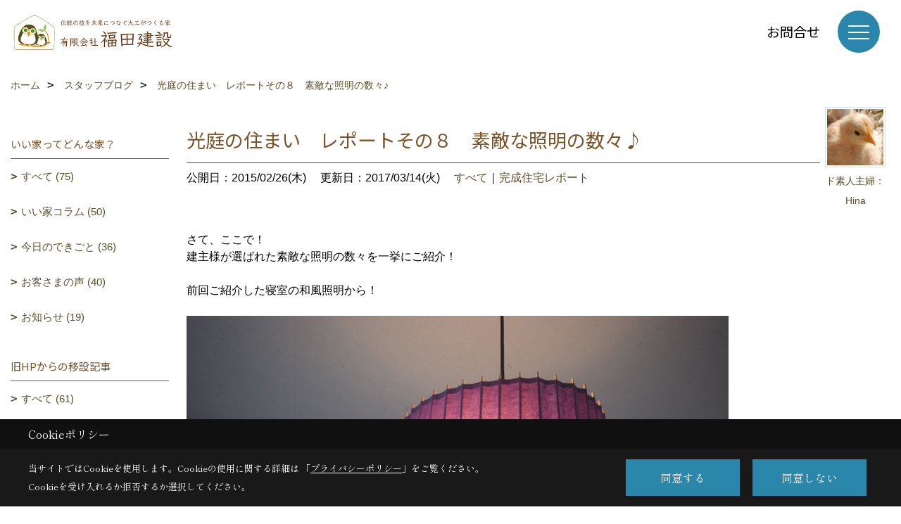

--- FILE ---
content_type: text/html; charset=UTF-8
request_url: https://www.fukudakensetsu.jp/co_diary/c6aea63b2718920f7e0a820d.html
body_size: 11079
content:
<!DOCTYPE html>
<html lang="ja">
<head prefix="og: http://ogp.me/ns# fb: http://ogp.me/ns/fb# article: http://ogp.me/ns/article#">
<script>if(self != top){window['ga-disable-G-EK3JM6RY0D'] = true;top.location=self.location;}</script>


<script>(function(w,d,s,l,i){w[l]=w[l]||[];w[l].push({'gtm.start':
new Date().getTime(),event:'gtm.js'});var f=d.getElementsByTagName(s)[0],
j=d.createElement(s),dl=l!='dataLayer'?'&l='+l:'';j.async=true;j.src=
'https://www.googletagmanager.com/gtm.js?id='+i+dl;f.parentNode.insertBefore(j,f);
})(window,document,'script','dataLayer','GTM-52GZDN');</script>

<meta http-equiv="Content-Type" content="text/html; charset=utf-8">
<base href="https://www.fukudakensetsu.jp/">
<title>光庭の住まい　レポートその8　素敵な照明の数々♪ 福田建設スタッフブログ</title>

<meta name="viewport" content="width=device-width,initial-scale=1">
<meta http-equiv="X-UA-Compatible" content="IE=edge">
<meta http-equiv="Expires" content="14400">
<meta name="format-detection" content="telephone=no">
<meta name="keywords" content="光庭,照明,ブログ,茨城,注文住宅,無垢材,古材,伝統,福田建設">
<meta name="description" content="光庭の住まい　レポートその8　素敵な照明の数々♪ 茨城県で注文住宅を建てる工務店、福田建設のスタッフブログ。家づくりのこと、日々のこと、日記のようにつづっています。">

<meta name="SKYPE_TOOLBAR" content="SKYPE_TOOLBAR_PARSER_COMPATIBLE">
<meta name="apple-mobile-web-app-title" content="有限会社福田建設">
<meta property="og:type" content="article" />
<meta property="og:url" content="https://www.fukudakensetsu.jp/co_diary/c6aea63b2718920f7e0a820d.html" />
<meta property="og:title" content="光庭の住まい　レポートその8　素敵な照明の数々♪ 福田建設スタッフブログ" />
<meta property="og:description" content="光庭の住まい　レポートその8　素敵な照明の数々♪ 茨城県で注文住宅を建てる工務店、福田建設のスタッフブログ。家づくりのこと、日々のこと、日記のようにつづっています。" />
<meta property="og:image" content="https://www.fukudakensetsu.jp/assets/img/amp-default.png" />
<meta property="og:site_name" content="茨城県で自然素材の木の家を建てるなら福田建設にお任せください" />
<meta property="og:locale" content="ja_JP" />
<meta name="twitter:card" content="summary" />



<link rel="canonical" href="https://www.fukudakensetsu.jp/co_diary/c6aea63b2718920f7e0a820d.html">



<link rel="stylesheet" href="css/base.css?v=202601171132">
<link rel="stylesheet" href="assets/templates/css/site_design.css?v=202601171132">

<link rel="stylesheet" href="assets/css/swiper.min.css">
<link rel="stylesheet" href="css/as_co.css?202601171132">

<link rel="preconnect" href="https://fonts.googleapis.com">
<link rel="preconnect" href="https://fonts.gstatic.com" crossorigin>
<link href="https://fonts.googleapis.com/css2?family=Noto+Sans+JP&family=Shippori+Mincho&display=swap" rel="stylesheet">

<link rel="icon" href="https://www.fukudakensetsu.jp/favicon.ico">
<link rel="apple-touch-icon" href="https://www.fukudakensetsu.jp/assets/img/apple-touch-icon.png">

<script src="assets/js/jquery-2.2.4.min.js"></script>
<script defer>document.addEventListener('DOMContentLoaded', function(){const imagesDom = document.querySelectorAll('.rte_area img, .lazy img');imagesDom.forEach(img => {const width = img.getAttribute('width');const height = img.getAttribute('height');if (width && height) {img.style.aspectRatio = `${width} / ${height}`;}img.dataset.layzr = img.src;img.src = 'assets/img/blank.gif';});
});</script>


<script type="application/ld+json">{"@context": "http://schema.org","@type": "Organization","name": "有限会社福田建設","url": "https://www.fukudakensetsu.jp/","logo": "https://www.fukudakensetsu.jp/./assets/article_image_save/CQW20250305144815.png","image": "","address": {"@type": "PostalAddress","postalCode": "309-1623","addressCountry": "JP","addressRegion": "茨城県","addressLocality": "笠間市","streetAddress": "上加賀田1515"}}</script><script type="application/ld+json">{"@context": "http://schema.org","@type": "Article","headline": "光庭の住まい　レポートその8　素敵な照明の数々♪ 福田建設スタッフブログ","url": "https://www.fukudakensetsu.jp/co_diary/c6aea63b2718920f7e0a820d.html","description": "光庭の住まい　レポートその8　素敵な照明の数々♪ 茨城県で注文住宅を建てる工務店、福田建設のスタッフブログ。家づくりのこと、日々のこと、日記のようにつづっています。","datePublished": "2015-02-26","dateModified": "2015-02-26","author": {"@type": "Organization","name": "有限会社福田建設"}}</script>
</head>

<body id="page57" class="normal">
<noscript><iframe src="https://www.googletagmanager.com/ns.html?id=GTM-52GZDN" height="0" width="0" style="display:none;visibility:hidden"></iframe></noscript>
<a id="top" name="top"></a>

<header id="mainHeader" class="wbg">
<section id="header">

<a href="https://www.fukudakensetsu.jp/" id="logo"><img src="./assets/article_image_save/CQW20250305144815.png" alt="有限会社福田建設" width="400" height="100"></a>
<div id="headBtns">
<ul class="flx">
<li class="btn01"><a class="wf1" href="toiawase/index.html" id="header_menu01">お問合せ</a></li>




</ul>
</div>
<div id="spbtn" class="spbtn bg"><div class="menu-button"><span class="tbn wbg"></span><span class="mbn wbg"></span><span class="bbn wbg"></span></div></div>
</section>

<nav id="navi">
<div class="inner">
<div class="navi">
<div id="gn1"><div class="bbc smn wf1">家を見る</div><ul><li><a class="bc wf1" id="menuフォトギャラリー" href="co_photo.html">・フォトギャラリー</a></li><li><a class="bc wf1" id="menu旧フォトギャラリー" href="co_navi/OJN20160930171321-288.html">・旧フォトギャラリー</a></li><li><a class="bc wf1" id="menu進行中現場レポート" href="co_seko_voice.html">・進行中現場レポート</a></li><li><a class="bc wf1" id="menu完工済現場レポート" href="co_kanko_voice.html">・完工済現場レポート</a></li><li><a class="bc wf1" id="menuお客様の声" href="co_navi/EDs20161003235529-289.html">・お客様の声</a></li></ul></div><div id="gn2"><div class="bbc smn wf1">福田の空気の美味い家</div><ul><li><a class="bc wf1" id="menu全て無垢材でつくる家" href="co_navi/SmR20161009234058-198.html">・全て無垢材でつくる家</a></li><li><a class="bc wf1" id="menu無垢材にふさわしい工法と厳選素材" href="co_navi/Zql20161009211914-285.html">・無垢材にふさわしい工法と厳選素材</a></li><li><a class="bc wf1" id="menu木拾いの大切さ" href="co_navi/XnE20161005041758-4.html">・木拾いの大切さ</a></li><li><a class="bc wf1" id="menu大工が作る人気の造作収納で家具いらず" href="co_navi/jAR20161005115813-257.html">・大工が作る人気の造作収納で家具いらず</a></li><li><a class="bc wf1" id="menuお兄さんが建具やさん" href="co_navi/TQz20161005123023-258.html">・お兄さんが建具やさん</a></li><li><a class="bc wf1" id="menu魅力ある家を創る建築家" href="co_navi/UGW20161005172853-259.html">・魅力ある家を創る建築家</a></li><li><a class="bc wf1" id="menu信頼できる仲間たち" href="co_navi/MxY20161009182621-286.html">・信頼できる仲間たち</a></li><li><a class="bc wf1" id="menu伐採も製材もしています" href="co_navi/ZEB20161009185026-287.html">・伐採も製材もしています</a></li><li><a class="bc wf1" id="menu古材を活かす" href="co_navi/ceE20161009191223-302.html">・古材を活かす</a></li><li><a class="bc wf1" id="menu家の表情図鑑" href="co_kanko_voice/WHA20161227084045-332.html">・家の表情図鑑</a></li></ul></div><div id="gn3"><div class="bbc smn wf1">会社案内</div><ul><li><a class="bc wf1" id="menu大工集団・福田の匠たち" href="co_navi/Vih20160929152535-278.html">・大工集団・福田の匠たち</a></li><li><a class="bc wf1" id="menu全て無垢材" href="co_navi/Qve20160929163207-279.html">・全て無垢材</a></li><li><a class="bc wf1" id="menu手刻みの技術力" href="co_navi/WNr20160929165427-280.html">・手刻みの技術力</a></li><li><a class="bc wf1" id="menu充実した設備" href="co_navi/ZgX20161008173336-301.html">・充実した設備</a></li><li><a class="bc wf1" id="menu建主様ご参加のススメ" href="co_navi/xfc20160929165649-281.html">・建主様ご参加のススメ</a></li><li><a class="bc wf1" id="menu雑誌等の掲載" href="co_navi/3a28a97ac02084dada0a301f-334.html">・雑誌等の掲載</a></li><li><a class="bc wf1" id="menuSNSインフォメーション" href="co_navi/8ba740686f05074765fe766b-335.html">・SNSインフォメーション</a></li><li><a class="bc wf1" id="menu会社概要・経歴" href="co_navi/EZb20160902162033-254.html">・会社概要・経歴</a></li><li><a class="bc wf1" id="menuアクセス" href="co_navi/wIw20160902163452-182.html">・アクセス</a></li><li><a class="bc wf1" id="menu現場で出会う職人さん" href="co_seko_voice/qtj20161101190039-329.html">・現場で出会う職人さん</a></li><li><a class="bc wf1" id="menuNPOやみぞの森に参加しています" href="co_navi/dc993d3b9e7aac6e546fcecd-344.html">・NPOやみぞの森に参加しています</a></li><li><a class="bc wf1" id="menuプライバシーポリシー" href="co_navi/b58af824656dac29d48c860c1cf6aa38-370.html">・プライバシーポリシー</a></li></ul></div><div id="gn4"><div class="bbc smn wf1">Q＆A</div><ul><li><a class="bc wf1" id="menu質問一覧" href="co_navi/9f0e904d35c7b4e505bd7a59-343.html">・質問一覧</a></li><li><a class="bc wf1" id="menuよくあるご質問" href="co_navi/21f7217276d9966e038926c7-337.html">・よくあるご質問</a></li></ul></div><div id="gn5"><div class="bbc smn wf1">ブログ＆イベント情報</div><ul><li><a class="bc wf1" id="menuブログ最新記事はこちら♫" href="co_diary.html">・ブログ最新記事はこちら♫</a></li><li><a class="bc wf1" id="menuいい家ってどんな家？" href="co_diary/c/103/317/">・いい家ってどんな家？</a></li><li><a class="bc wf1" id="menuイベント情報" href="co_navi/49cc3d9e67e02a4d4b3883de-177.html">・イベント情報</a></li><li><a class="bc wf1" id="menuイベント報告" href="co_navi/Cyf20161229004149-178.html">・イベント報告</a></li><li><a class="bc wf1" id="menu旧HPからの移設記事" href="co_diary/c/313/314/">・旧HPからの移設記事</a></li></ul></div>
</div>

<div class="infoBox">
<div class="btn">
<ul>
<li class="btn01"><a class="wf1 wbc bg"  href="toiawase/index.html" id="btn_menu01">お問合せ</a></li>


</ul>
</div>
<div class="tel wf1 fwb">tel.<a href="tel:0296-72-6239" id="menu_tel">0296-72-6239</a></div>
<div class="info">[営業時間]　8:00～17:00</div>
<aside class="snsBox">
<ul class="flx">
<li><a href="https://www.facebook.com/hukuhukurow/" target="_blank"><img src="./assets/article_image_save/VbA20250311111026r.png" alt="facebook" width="30" height="30"></a></li><li><a href="https://www.instagram.com/hukuhukulow/?hl=ja" target="_blank"><img src="./assets/article_image_save/Tti20250311111035r.png" alt="Instagram" width="30" height="30"></a></li></ul>
</aside>

</div>
</div>
</nav>

</header>


<main id="wrapper">
<article>


<section id="contents" class="clf">


<div id="breadCrumbs" class="clearfix">
<ul itemscope itemtype="http://schema.org/BreadcrumbList">
<li itemprop="itemListElement" itemscope itemtype="http://schema.org/ListItem"><a href="https://www.fukudakensetsu.jp/" itemprop="item"><span itemprop="name">ホーム</span></a><meta itemprop="position" content="1" /></li>
<li itemprop="itemListElement" itemscope itemtype="http://schema.org/ListItem"><a href="https://www.fukudakensetsu.jp/co_diary.html" itemprop="item"><span itemprop="name">スタッフブログ</span></a><meta itemprop="position" content="2" /></li>
<li itemprop="itemListElement" itemscope itemtype="http://schema.org/ListItem"><a href="/co_diary/c6aea63b2718920f7e0a820d.html" itemprop="item">
<span itemprop="name">光庭の住まい　レポートその８　素敵な照明の数々♪</span></a><meta itemprop="position" content="4" /></li>
</ul>
</div>


<div id="mainCont">

<div class="articlePager sp">
<ul>
<li class="prev"><a href="co_diary/0a191c1934bf7cba62052186.html">前の記事</a></li>
<li class="list"><a href="co_diary/c/313/314/">一覧</a></li>
<li class="next"><a href="co_diary/0bdd69d951682c23be33189b.html">次の記事</a></li>
</ul>
</div>


<div id="articleTitle" class="diary">
<a class="thumb" ><img src="./assets/article_image_save/noJ20170212084724a.jpg" width="80" height="80" alt="旧ブログ">
<span>ド素人主婦：Hina</span>
</a>
<h1 class="wf1 tbc bdb solid lbl">光庭の住まい　レポートその８　素敵な照明の数々♪</h1>
<div class="info">
<span>公開日：2015/02/26(木)</span>
<span>更新日：2017/03/14(火)</span>
<a href="co_diary/c/313/314/">すべて</a>｜<a href="co_diary/c/313/323/">完成住宅レポート</a></div>
</div>


<div class="rte_area">
<p>さて、ここで！<br />建主様が選ばれた素敵な照明の数々を一挙にご紹介！<br /><br />前回ご紹介した寝室の和風照明から！<br /><br /><img src="assets/images/05blog/2015/koutei024.jpg" alt="和風照明1" width="770" height="514" /><br /><br />渋くてイイ色です♪<br /><br />和傘屋さんの照明は、一番奥にある和室の客間にも！<br /><br /><img src="assets/images/05blog/2015/koutei025.jpg" alt="和風照明2" width="770" height="514" /><br /><br />和紙の濃淡で浮き上がる青海波文様が素敵です♪<br /><br /><br />リビングはじめ、各所に木目の照明がたくさん！<br /><br /><img src="assets/images/05blog/2015/koutei026.jpg" alt="リビングの木目調照明" width="770" height="513" /><br /><br />リビングは、大きなペンダントライトと、壁ライトがお揃いですネ。<br /><br /><br /><img src="assets/images/05blog/2015/koutei028.jpg" alt="廊下の木目調照明2" width="770" height="514" /><br /><br />廊下の照明も、同じ木目調の照明。<br /><br /><br /><img src="assets/images/05blog/2015/koutei027.jpg" alt="廊下の木目調照明1" width="770" height="514" /><br /><br />中心部の廊下を曲がって、奥の廊下も、<br />同じく木目調の照明。カタチ違いなのが楽しいですネ。<br /><br /><br />玄関も華やかなカタチをした、木目調の照明です。<br /><br /><img src="assets/images/05blog/2015/koutei029.jpg" alt="木目調ペンダントライト" width="770" height="514" /><br /><br /><br />家族用玄関の照明もお揃いの木目調。<br /><br /><img src="assets/images/05blog/2015/koutei030.jpg" alt="木目調照明" width="770" height="514" /><br /><br /><br />ダイニング・キッチンの照明は、シンプルタイプ♪<br /><br /><img src="assets/images/05blog/2015/koutei031.jpg" alt="オシャレ照明１" width="770" height="514" /><br /><br /><br />奥にある洋間の照明は、似たタイプのブラックです。<br /><br /><img src="assets/images/05blog/2015/koutei032.jpg" alt="オシャレ照明２" width="770" height="514" /><br /><br /><br />コレ全部！！<br />家が出来るより前に、いろんな想像をしながら、<br />奥様がコツコツと探して集めた照明だそうです！！<br /><br />大変だったかもしれませんが、<br />楽しかっただろうなぁ〜〜♪♪と思います♪</p>
<p>&nbsp;</p>
<p>&rarr;光庭の住まい　レポート　その９は<a title="レポートその９へ" href="co_diary/0a191c1934bf7cba62052186-314.html">コチラ</a></p>
<p>&nbsp;</p>
<p>&rarr;福田の公式Facebookは<a href="https://www.facebook.com/hukuhukurow/" target="_blank">コチラ</a>&nbsp;</p>
<p>&rarr;お引越ししきれていない（ゴメンナサイ）、以前のブログ「教えて！福田さん」は<a href="http://pukuhiyo.blog47.fc2.com/" target="_blank">コチラ</a></p>

</div>

<div class="articlePager">
<ul>
<li class="prev"><a href="co_diary/0a191c1934bf7cba62052186.html">前の記事</a></li>
<li class="list"><a href="co_diary/c/313/314/">一覧</a></li>
<li class="next"><a href="co_diary/0bdd69d951682c23be33189b.html">次の記事</a></li>
</ul>
</div>


<aside id="article_list" class="bg4">
<h2 class="wf1 tbc">記事一覧</h2>
<ul>
<li class="wbg"><a href="co_diary/564b11eb157a1944e3f136bcf9d35f3a.html"><span class="date bc2">24/11/28</span><span class="pt">2024年茨城新聞　秋の住宅特集記事＆広告</span></a></li>
<li class="wbg"><a href="co_diary/81382c896ab7cb2d80c0daf9216dc362.html"><span class="date bc2">24/10/15</span><span class="pt">１０月２４日（木）茨城新聞　秋の住宅特集に記事が掲載されます</span></a></li>
<li class="wbg"><a href="co_diary/8e7e3cb7a066ce88812e18efa6a7d68f.html"><span class="date bc2">24/06/26</span><span class="pt">2024年茨城新聞　春の住宅特集記事＆広告</span></a></li>
<li class="wbg"><a href="co_diary/1ebb19d27e7c6460ab6fefaaef5bffb4.html"><span class="date bc2">23/11/17</span><span class="pt">2023年茨城新聞　秋の住宅特集記事＆広告</span></a></li>
<li class="wbg"><a href="co_diary/fa21cec8589c0ab5ed24a2bfa743fc96.html"><span class="date bc2">23/07/19</span><span class="pt">家を建ててからも続くお付き合い</span></a></li>
<li class="wbg"><a href="co_diary/faadb0342e76ee144c62b6e8e2843312.html"><span class="date bc2">23/06/26</span><span class="pt">いえとち本舗水戸西店オープンおめでとうございます</span></a></li>
<li class="wbg"><a href="co_diary/0a14a0aea1a5fa596e525fb58c45bfdd.html"><span class="date bc2">23/05/30</span><span class="pt">2023年茨城新聞　春の住宅特集記事＆広告</span></a></li>
<li class="wbg"><a href="co_diary/b1a9bc3172fc5f58d3f3a6132ba516ac.html"><span class="date bc2">23/01/30</span><span class="pt">2022年茨城新聞　秋の住宅特集記事＆広告</span></a></li>
<li class="wbg"><a href="co_diary/30723602fa5a237344e7b37f.html"><span class="date bc2">22/09/15</span><span class="pt">やっぱり餅投げっていいですね！</span></a></li>
<li class="wbg"><a href="co_diary/33c7ad2cf0352abd5130e696.html"><span class="date bc2">22/05/25</span><span class="pt">2022年茨城新聞　春の住宅特集記事＆広告</span></a></li>
</ul>
</aside>

<form name="pager_form" method="GET" action=""><input type="hidden" name="current" value="1"/></form>
<div class="pager">
<p class="currentPage tac bc2">1ページ&nbsp;（全14ページ中）</p>
<ul>
<li class="first"><a ></a></li>
<li class="prev"><a ></a></li>
<li class="page"><a class="current wbc bg">1</a></li>
<li class="page"><a href="javascript:fnPagerMove('2')">2</a></li>
<li class="page"><a href="javascript:fnPagerMove('3')">3</a></li>
<li class="page"><a href="javascript:fnPagerMove('4')">4</a></li>
<li class="page"><a href="javascript:fnPagerMove('5')">5</a></li>
<li class="page"><a href="javascript:fnPagerMove('6')">6</a></li>
<li class="next"><a href="javascript:fnPagerMove('2');"></a></li>
<li class="last"><a href="javascript:fnPagerMove('14')"></a></li>
</ul>
</div>


</div>


<aside id="side_menu_diary">

<div id="dCatList">
<h2 class="wf1 tbc bdb solid bbl">いい家ってどんな家？</h2>
<ul class="cate_sub">
<li><a href="co_diary/c/103/317/">すべて (75)</a></li><li><a href="co_diary/c/103/104/">いい家コラム (50)</a></li><li><a href="co_diary/c/103/106/">今日のできごと (36)</a></li><li><a href="co_diary/c/103/327/">お客さまの声 (40)</a></li><li><a href="co_diary/c/103/345/">お知らせ (19)</a></li></ul>
<h2 class="wf1 tbc bdb solid bbl">旧HPからの移設記事</h2>
<ul class="cate_sub">
<li><a href="co_diary/c/313/314/">すべて (61)</a></li><li><a href="co_diary/c/313/323/">完成住宅レポート (48)</a></li><li><a href="co_diary/c/313/324/">イベントレポート (1)</a></li><li><a href="co_diary/c/313/315/">現場レポート (1)</a></li><li><a href="co_diary/c/313/318/">伐採・製材・墨付 (9)</a></li><li><a href="co_diary/c/313/319/">未分類 (3)</a></li></ul>
</div>


<div id="calendar" class="bg2">
<h2 class="wf1 bc2 tac bdb solid bbl">2026年01月</h2>
<table class="bc2">
<thead><tr><th>日</th><th>月</th><th>火</th><th>水</th><th>木</th><th>金</th><th>土</th></tr></thead>
<tbody>
<tr>
<td>&nbsp;</td>
<td>&nbsp;</td>
<td>&nbsp;</td>
<td>&nbsp;</td>
<td>1</td>
<td>2</td>
<td>3</td>
</tr>
<tr>
<td>4</td>
<td>5</td>
<td>6</td>
<td>7</td>
<td>8</td>
<td>9</td>
<td>10</td>
</tr>
<tr>
<td>11</td>
<td>12</td>
<td>13</td>
<td>14</td>
<td>15</td>
<td>16</td>
<td>17</td>
</tr>
<tr>
<td>18</td>
<td>19</td>
<td>20</td>
<td>21</td>
<td>22</td>
<td>23</td>
<td>24</td>
</tr>
<tr>
<td>25</td>
<td>26</td>
<td>27</td>
<td>28</td>
<td>29</td>
<td>30</td>
<td>31</td>
</tr>
</tbody>
</table>
<div class="clearfix np bdt solid bbl"><a class="prev" href="co_diary/calender/202512.html">前月</a><a class="next" href="co_diary/calender/202602.html">翌月</a></div>
</div>



<div id="archiveBox">
<h2 class="wf1 tbc bdb solid bbl">アーカイブ</h2>
<form name="archive" method="POST" action="">
<select name="number" id="number_select" onchange="document.location=form.number.options[form.number.selectedIndex].value;">
<option selected="selected">月別で見る</option>
<option value="co_diary/calender/202411.html"><a href="co_diary/calender/202411.html">2024年11月(1 件)</a></option>
<option value="co_diary/calender/202410.html"><a href="co_diary/calender/202410.html">2024年10月(1 件)</a></option>
<option value="co_diary/calender/202406.html"><a href="co_diary/calender/202406.html">2024年06月(1 件)</a></option>
<option value="co_diary/calender/202311.html"><a href="co_diary/calender/202311.html">2023年11月(1 件)</a></option>
<option value="co_diary/calender/202307.html"><a href="co_diary/calender/202307.html">2023年07月(1 件)</a></option>
<option value="co_diary/calender/202306.html"><a href="co_diary/calender/202306.html">2023年06月(1 件)</a></option>
<option value="co_diary/calender/202305.html"><a href="co_diary/calender/202305.html">2023年05月(1 件)</a></option>
<option value="co_diary/calender/202301.html"><a href="co_diary/calender/202301.html">2023年01月(1 件)</a></option>
<option value="co_diary/calender/202209.html"><a href="co_diary/calender/202209.html">2022年09月(1 件)</a></option>
<option value="co_diary/calender/202205.html"><a href="co_diary/calender/202205.html">2022年05月(1 件)</a></option>
<option value="co_diary/calender/202111.html"><a href="co_diary/calender/202111.html">2021年11月(1 件)</a></option>
<option value="co_diary/calender/202105.html"><a href="co_diary/calender/202105.html">2021年05月(1 件)</a></option>
<option value="co_diary/calender/202101.html"><a href="co_diary/calender/202101.html">2021年01月(1 件)</a></option>
<option value="co_diary/calender/202011.html"><a href="co_diary/calender/202011.html">2020年11月(1 件)</a></option>
<option value="co_diary/calender/202006.html"><a href="co_diary/calender/202006.html">2020年06月(1 件)</a></option>
<option value="co_diary/calender/202001.html"><a href="co_diary/calender/202001.html">2020年01月(1 件)</a></option>
<option value="co_diary/calender/201911.html"><a href="co_diary/calender/201911.html">2019年11月(1 件)</a></option>
<option value="co_diary/calender/201908.html"><a href="co_diary/calender/201908.html">2019年08月(3 件)</a></option>
<option value="co_diary/calender/201905.html"><a href="co_diary/calender/201905.html">2019年05月(1 件)</a></option>
<option value="co_diary/calender/201903.html"><a href="co_diary/calender/201903.html">2019年03月(2 件)</a></option>
<option value="co_diary/calender/201902.html"><a href="co_diary/calender/201902.html">2019年02月(1 件)</a></option>
<option value="co_diary/calender/201811.html"><a href="co_diary/calender/201811.html">2018年11月(2 件)</a></option>
<option value="co_diary/calender/201810.html"><a href="co_diary/calender/201810.html">2018年10月(1 件)</a></option>
<option value="co_diary/calender/201809.html"><a href="co_diary/calender/201809.html">2018年09月(2 件)</a></option>
<option value="co_diary/calender/201808.html"><a href="co_diary/calender/201808.html">2018年08月(1 件)</a></option>
<option value="co_diary/calender/201806.html"><a href="co_diary/calender/201806.html">2018年06月(4 件)</a></option>
<option value="co_diary/calender/201805.html"><a href="co_diary/calender/201805.html">2018年05月(2 件)</a></option>
<option value="co_diary/calender/201804.html"><a href="co_diary/calender/201804.html">2018年04月(2 件)</a></option>
<option value="co_diary/calender/201803.html"><a href="co_diary/calender/201803.html">2018年03月(3 件)</a></option>
<option value="co_diary/calender/201802.html"><a href="co_diary/calender/201802.html">2018年02月(2 件)</a></option>
<option value="co_diary/calender/201801.html"><a href="co_diary/calender/201801.html">2018年01月(3 件)</a></option>
<option value="co_diary/calender/201712.html"><a href="co_diary/calender/201712.html">2017年12月(2 件)</a></option>
<option value="co_diary/calender/201710.html"><a href="co_diary/calender/201710.html">2017年10月(2 件)</a></option>
<option value="co_diary/calender/201709.html"><a href="co_diary/calender/201709.html">2017年09月(3 件)</a></option>
<option value="co_diary/calender/201708.html"><a href="co_diary/calender/201708.html">2017年08月(4 件)</a></option>
<option value="co_diary/calender/201707.html"><a href="co_diary/calender/201707.html">2017年07月(5 件)</a></option>
<option value="co_diary/calender/201706.html"><a href="co_diary/calender/201706.html">2017年06月(4 件)</a></option>
<option value="co_diary/calender/201705.html"><a href="co_diary/calender/201705.html">2017年05月(4 件)</a></option>
<option value="co_diary/calender/201703.html"><a href="co_diary/calender/201703.html">2017年03月(1 件)</a></option>
<option value="co_diary/calender/201702.html"><a href="co_diary/calender/201702.html">2017年02月(1 件)</a></option>
<option value="co_diary/calender/201701.html"><a href="co_diary/calender/201701.html">2017年01月(3 件)</a></option>
<option value="co_diary/calender/201612.html"><a href="co_diary/calender/201612.html">2016年12月(5 件)</a></option>
<option value="co_diary/calender/201611.html"><a href="co_diary/calender/201611.html">2016年11月(1 件)</a></option>
<option value="co_diary/calender/201610.html"><a href="co_diary/calender/201610.html">2016年10月(3 件)</a></option>
<option value="co_diary/calender/201607.html"><a href="co_diary/calender/201607.html">2016年07月(1 件)</a></option>
<option value="co_diary/calender/201603.html"><a href="co_diary/calender/201603.html">2016年03月(3 件)</a></option>
<option value="co_diary/calender/201511.html"><a href="co_diary/calender/201511.html">2015年11月(1 件)</a></option>
<option value="co_diary/calender/201510.html"><a href="co_diary/calender/201510.html">2015年10月(2 件)</a></option>
<option value="co_diary/calender/201509.html"><a href="co_diary/calender/201509.html">2015年09月(1 件)</a></option>
<option value="co_diary/calender/201503.html"><a href="co_diary/calender/201503.html">2015年03月(1 件)</a></option>
<option value="co_diary/calender/201502.html"><a href="co_diary/calender/201502.html">2015年02月(8 件)</a></option>
<option value="co_diary/calender/201404.html"><a href="co_diary/calender/201404.html">2014年04月(4 件)</a></option>
<option value="co_diary/calender/201403.html"><a href="co_diary/calender/201403.html">2014年03月(1 件)</a></option>
<option value="co_diary/calender/201402.html"><a href="co_diary/calender/201402.html">2014年02月(4 件)</a></option>
<option value="co_diary/calender/201401.html"><a href="co_diary/calender/201401.html">2014年01月(6 件)</a></option>
<option value="co_diary/calender/201312.html"><a href="co_diary/calender/201312.html">2013年12月(2 件)</a></option>
<option value="co_diary/calender/201311.html"><a href="co_diary/calender/201311.html">2013年11月(8 件)</a></option>
<option value="co_diary/calender/201310.html"><a href="co_diary/calender/201310.html">2013年10月(5 件)</a></option>
<option value="co_diary/calender/201309.html"><a href="co_diary/calender/201309.html">2013年09月(5 件)</a></option>
</select>
</form>
</div>



<div id="spCat">
<form>
<select name="category" onchange="document.location=form.category.options[form.category.selectedIndex].value;">
<option selected="selected">いい家ってどんな家？</option>
<option value="co_diary/c/103/317/">すべて(75)<option value="co_diary/c/103/104/">いい家コラム(50)<option value="co_diary/c/103/106/">今日のできごと(36)<option value="co_diary/c/103/327/">お客さまの声(40)<option value="co_diary/c/103/345/">お知らせ(19)</select>
</form>
<form>
<select name="category" onchange="document.location=form.category.options[form.category.selectedIndex].value;">
<option selected="selected">旧HPからの移設記事</option>
<option value="co_diary/c/313/314/">すべて(61)<option value="co_diary/c/313/323/">完成住宅レポート(48)<option value="co_diary/c/313/324/">イベントレポート(1)<option value="co_diary/c/313/315/">現場レポート(1)<option value="co_diary/c/313/318/">伐採・製材・墨付(9)<option value="co_diary/c/313/319/">未分類(3)</select>
</form>
</div>
</aside>

</section>
</article>
</main>

<footer class="wbg">

<section id="companyInfo" class="inner">
<aside class="snsBox">
<ul class="flx">
<li><a href="https://www.facebook.com/hukuhukurow/" target="_blank"><img src="./assets/article_image_save/VbA20250311111026r.png" alt="facebook" width="30" height="30"></a></li><li><a href="https://www.instagram.com/hukuhukulow/?hl=ja" target="_blank"><img src="./assets/article_image_save/Tti20250311111035r.png" alt="Instagram" width="30" height="30"></a></li></ul>
</aside>


<p>
有限会社福田建設<br>
〒309-1623　<br class="sp">
茨城県笠間市上加賀田1515　<br class="tb">
TEL：<a href="tel:0296-72-6239" id="footer_tel1">0296-72-6239</a>　<br class="sp">
FAX：0296-72-4739<br>
＜営業時間＞8:00～17:00　<br class="sp">

</p>















<div class="otherLink"><a href="sitemap.html" id="footer_sitemap" class="arrow">サイトマップ</a></div>

</section>
<section id="copyBox" class="sbg wbc"><div class="inner">Copyright (c) fukudakensetsu. All Rights Reserved.<br><span class="separator"> | </span>Produced by <a class="wbc" href="https://www.goddess-c.com/" target="_blank">ゴデスクリエイト</a></div></section>
<section id="footer_link" class="wbg">
<div class="inner clf">
<div class="telInfo">
<div class="fd01">
<div class="telicon"><svg version="1.1" xmlns="http://www.w3.org/2000/svg" xmlns:xlink="http://www.w3.org/1999/xlink" x="0px" y="0px" width="30px" height="30px" viewBox="2.5 18.5 30 30" enable-background="new 2.5 18.5 30 30" xml:space="preserve"><path d="M18.918,34.674c-0.809,1.379-1.676,2.342-2.609,2.95c-0.875,0.534,0,0-1.572-0.935c-0.246-0.15-0.707-0.354-0.854-0.107l-2.305,3.928c-0.19,0.32-0.022,0.615,0.522,0.963c2.592,1.635,6.643-0.646,9.324-5.213c2.684-4.57,2.783-9.349,0.189-10.988c-0.547-0.347-0.881-0.36-1.066-0.043l-2.305,3.93c-0.146,0.242,0.24,0.578,0.48,0.738c1.524,1.021,1.58-0.037,1.524,1.021C20.156,32.057,19.727,33.296,18.918,34.674z"/></svg>
</div>
<span class="tlb wf1">0296-72-6239</span>
</div>
<div class="fd02 bc2 wf1">受付／8:00～17:00</div>
</div>
<ul>
<li class="fc"><a class="wf1 wbc bg" href="toiawase/index.html" id="footer_menu01">お問合せ</a></li>



<li id="f_tel"><a class="wf1 wbc bg" href="tel:0296-72-6239" id="footer_tel_button">電話</a></li>
</ul>
</div>
</section>

</footer>





<div id="pageTop"><a href="#top" id="page_top"><?xml version="1.0" encoding="utf-8"?>
<!-- Generator: Adobe Illustrator 16.0.0, SVG Export Plug-In . SVG Version: 6.00 Build 0)  -->
<!DOCTYPE svg PUBLIC "-//W3C//DTD SVG 1.1//EN" "http://www.w3.org/Graphics/SVG/1.1/DTD/svg11.dtd">
<svg version="1.1" id="pagetop" xmlns="http://www.w3.org/2000/svg" xmlns:xlink="http://www.w3.org/1999/xlink" x="0px" y="0px" width="60px" height="60px" viewBox="0 0 60 60" enable-background="new 0 0 60 60" xml:space="preserve">
<circle id="bg" opacity="0.5" cx="30" cy="30" r="30"/>
<g id="arrow">
<rect x="18" y="21" fill="#FFFFFF" width="24" height="2"/>
<polyline fill="none" stroke="#FFFFFF" stroke-width="2" stroke-linecap="round" stroke-linejoin="round" stroke-miterlimit="10" points="41,38 30,27 19,38 "/>
</g>
</svg>
</a></div>
<aside id="ckb" class="wf2 wbg"><div class="ckb-header"><h3 class="wbc">Cookieポリシー</h3></div><div class="ckb-content"><div class="inner"><div class="cp-text wbc">当サイトではCookieを使用します。<br class="sp">Cookieの使用に関する詳細は 「<a class="wbc" href="co_navi/b58af824656dac29d48c860c1cf6aa38-370.html" target="_blank">プライバシーポリシー</a>」をご覧ください。<br>Cookieを受け入れるか拒否するか選択してください。</div><div class="cp-consent"><div class="cp-agree bg wbc">同意する</div><div class="cp-reject bg wbc">同意しない</div></div></div></div></aside>

<script src="assets/js/swiper-bundle.min.js"></script>

<script src="assets/js/layzr.min.js" defer></script>
<script src="assets/js/lightbox-2.6.min.js"></script>
<script src="assets/js/pager.js"></script>
<script async>
window.onload = function() {
var layzr = new Layzr({container: null,attr: 'data-layzr',retinaAttr: 'data-layzr-retina',bgAttr: 'data-layzr-bg',hiddenAttr: 'data-layzr-hidden',threshold: 0,callback: null});
$('link[rel="subresource"]').attr('rel', 'stylesheet');

}

$(function(){
var topBtn=$('#pageTop');
topBtn.hide();
if($('#footer_link').length){var fmn=$('#footer_link');fmn.hide();}
$(window).scroll(function(){if($(this).scrollTop()> 100){
topBtn.fadeIn();
if($('#footer_link').length){fmn.fadeIn();}
}else{
topBtn.fadeOut();
if($('#footer_link').length){fmn.fadeOut();}
};
});
topBtn.click(function(){$('body,html').animate({scrollTop: 0},1000);return false;});
var obj=$('#iframe');
obj.on('load',function(){var off=$('body').offset();$('body,html').animate({scrollTop: off.top,scrollLeft: off.left},0);});
});


$(".menu-button").click(function(){
var hdh = document.getElementById("header").offsetHeight;
$(this).toggleClass("active");
$("#navi").slideToggle("500");
$("#navi").css("top", hdh + "px");
$("#navi").css("max-height","calc(100svh - " + hdh + "px)");
});


$(function(){resizeWindow();});
window.addEventListener('resize', resizeWindow);

function resizeWindow(){
var hh = document.getElementById("mainHeader").offsetHeight;
var wrap = document.getElementById("wrapper");
var wide = document.getElementById("wide");

if(document.getElementById("mainBox") == null){wrap.style.paddingTop = hh + "px";}


}

$(window).on('load', function() {const headerHeight = $('header').outerHeight();const url = $(location).attr('href');if (url.indexOf("#") != -1) {const anchor = url.split("#"),targetId = anchor[anchor.length - 1];const target = $('#' + targetId);if (target.length) {const position = Math.floor(target.offset().top) - headerHeight;$("html, body").animate({ scrollTop: position }, 500);}}$('a[href*="#"]').on('click', function(event) {const href = $(this).attr('href');const anchor = href.split("#")[1];if (anchor) {const target = $('#' + anchor);if (target.length) {event.preventDefault();const position = Math.floor(target.offset().top) - headerHeight;$("html, body").animate({ scrollTop: position }, 500);}}});});

</script>

<script>
// トリガー取得
const scrollTrigger = document.querySelectorAll('.js-scroll-trigger');

// aimation呼び出し
if (scrollTrigger.length) {
    scrollAnimation(scrollTrigger);
}

// aimation関数
function scrollAnimation(trigger) {
    window.addEventListener('scroll', function () {
        for (var i = 0; i < trigger.length; i++) {
            let position = trigger[i].getBoundingClientRect().top,
                scroll = window.pageYOffset || document.documentElement.scrollTop,
                offset = position + scroll,
                windowHeight = window.innerHeight;

            if (scroll > offset - windowHeight + 200) {
                trigger[i].classList.add('started');
            }
        }
    });
}
</script>




<script async src="//www.instagram.com/embed.js"></script>

<script type="text/javascript">
const popup = document.getElementById('ckb');
const cookieAgree = document.querySelector('.cp-agree');
const cookieReject = document.querySelector('.cp-reject');
const rejectFlag = sessionStorage.getItem('Reject-Flag') === 'true'; // 明示的に文字列として比較
const cookieData = document.cookie;
let acceptFlag = false;

// Cookieデータを確認し、`robotama-cookie`があるかチェック
const cookieDataList = cookieData.split('; ');
for (const cookie of cookieDataList) {
  const [key, value] = cookie.split('=');
  if (key === 'robotama-cookie') {
    acceptFlag = true;
  }
}

// 拒否フラグも同意フラグもない場合のみバナーを表示
if (!rejectFlag && !acceptFlag) {
  PopupDisplay();
}

function PopupDisplay() {
  popup.style.display = 'block';
}

function PopupClose() {
  popup.style.display = 'none';
}

// 30日後の有効期限を設定
function SetCookie() {
  const expireDate = new Date();
  expireDate.setDate(expireDate.getDate() + 30); // 現在の日付に30日を加算
  document.cookie = `robotama-cookie=robotama-read; expires=${expireDate.toUTCString()}; path=/`;
}

// Cookie削除ロジック（ドメインごとに削除対応）
function DeleteAllCookie() {
  document.cookie.split(';').forEach((cookie) => {
    const [key] = cookie.split('=');
    document.cookie = `${key}=; max-age=0; path=/`;
  });
}

// 同意ボタンのクリックイベント
cookieAgree.addEventListener('click', () => {
  SetCookie();
  PopupClose();
});

// 拒否ボタンのクリックイベント
cookieReject.addEventListener('click', () => {
  sessionStorage.setItem('Reject-Flag', 'true'); // フラグを文字列で保存
  DeleteAllCookie();
  PopupClose();
});
</script>

</body>
</html>